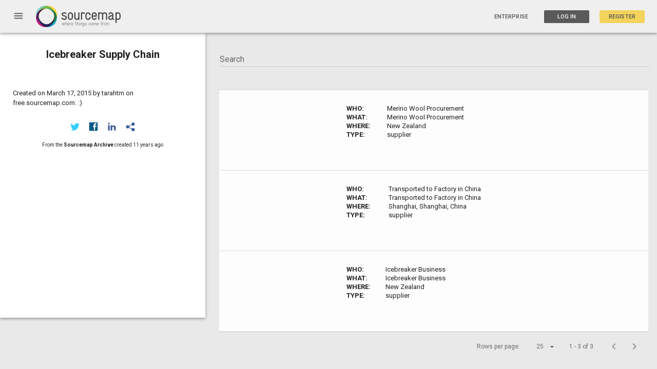

--- FILE ---
content_type: text/html; charset=utf-8
request_url: https://open.sourcemap.com/maps/57dafc08fb49b8a224505bbd/things
body_size: 2862
content:
<!DOCTYPE html>
<html lang="en">
<head>
    <meta charset="utf-8">
    <meta http-equiv="X-UA-Compatible" content="IE=edge,chrome=1">
    <meta name="viewport" content="width=device-width,initial-scale=1,maximum-scale=1">
    <base href="/">
    <title>Open Sourcemap - Development Environment</title>
    <meta name="description" content="The next revolution in supply chain transparency">
    <meta name="google-site-verification" content="GZFyK4IajvDteIgCUf8WQT7pch5abGsMWfb35w1ae2w" />
    <meta name="msvalidate.01" content="82372D7C32AD0E2F82476FC6F8084A4B" />

    <!-- Apple META -->
    <meta name="apple-mobile-web-app-capable" content="yes">
    <meta name="apple-mobile-web-app-status-bar-style" content="black">

    <!-- Facebook META -->
    <meta property="fb:app_id" content="APP_ID">
    <meta property="og:site_name" content="Open Sourcemap - Development Environment">
    <meta property="og:title" content="Open Sourcemap - Development Environment">
    <meta property="og:description" content="The next revolution in supply chain transparency">
    <meta property="og:url" content="https://127.0.0.1:3000/maps/57dafc08fb49b8a224505bbd/things">
    <meta property="og:image" content="/modules/core/client/img/brand/logo.png">
    <meta property="og:type" content="website">

    <!-- Twitter META -->
    <meta name="twitter:title" content="Open Sourcemap - Development Environment #sourcemap">
    <meta name="twitter:description" content="The next revolution in supply chain transparency">
    <meta name="twitter:url" content="https://127.0.0.1:3000/maps/57dafc08fb49b8a224505bbd/things">
    <meta name="twitter:image" content="/modules/core/client/img/brand/logo.png">

    <!-- Fav Icon -->
    <link href="modules/core/client/img/brand/icon.png" rel="shortcut icon" type="image/x-icon">

    <link rel="apple-touch-icon" sizes="57x57" href="/modules/core/client/img/brand/apple-icon-57x57.png">
    <link rel="apple-touch-icon" sizes="60x60" href="/modules/core/client/img/brand/apple-icon-60x60.png">
    <link rel="apple-touch-icon" sizes="72x72" href="/modules/core/client/img/brand/apple-icon-72x72.png">
    <link rel="apple-touch-icon" sizes="76x76" href="/modules/core/client/img/brand/apple-icon-76x76.png">
    <link rel="apple-touch-icon" sizes="114x114" href="/modules/core/client/img/brand/apple-icon-114x114.png">
    <link rel="apple-touch-icon" sizes="120x120" href="/modules/core/client/img/brand/apple-icon-120x120.png">
    <link rel="apple-touch-icon" sizes="144x144" href="/modules/core/client/img/brand/apple-icon-144x144.png">
    <link rel="apple-touch-icon" sizes="152x152" href="/modules/core/client/img/brand/apple-icon-152x152.png">
    <link rel="apple-touch-icon" sizes="180x180" href="/modules/core/client/img/brand/apple-icon-180x180.png">
    <link rel="icon" type="image/png" sizes="192x192"  href="/modules/core/client/img/brand/android-icon-192x192.png">
    <link rel="icon" type="image/png" sizes="32x32" href="/modules/core/client/img/brand/favicon-32x32.png">
    <link rel="icon" type="image/png" sizes="96x96" href="/modules/core/client/img/brand/favicon-96x96.png">
    <link rel="icon" type="image/png" sizes="16x16" href="/modules/core/client/img/brand/favicon-16x16.png">

    <!-- Application CSS Files -->
    <link rel="stylesheet" href="lib/angular-material/angular-material.min.css?v=a658168c501a0c7c5282bc727526c0e75c010fd5"><link rel="stylesheet" href="lib/angular-material-data-table/dist/md-data-table.min.css?v=a658168c501a0c7c5282bc727526c0e75c010fd5"><link rel="stylesheet" href="lib/angular-toastr/dist/angular-toastr.min.css?v=a658168c501a0c7c5282bc727526c0e75c010fd5"><link rel="stylesheet" href="lib/slick-carousel/slick/slick.css?v=a658168c501a0c7c5282bc727526c0e75c010fd5"><link rel="stylesheet" href="lib/mapbox.js/mapbox.css?v=a658168c501a0c7c5282bc727526c0e75c010fd5"><link rel="stylesheet" href="lib/angular-google-places-autocomplete/dist/autocomplete.min.css?v=a658168c501a0c7c5282bc727526c0e75c010fd5"><link rel="stylesheet" href="lib/md-color-picker/dist/mdColorPicker.min.css?v=a658168c501a0c7c5282bc727526c0e75c010fd5"><link rel="stylesheet" href="bootstrap-tour/bootstrap-tour-standalone.min.css?v=a658168c501a0c7c5282bc727526c0e75c010fd5"><link rel="stylesheet" href="lib/c3/c3.min.css?v=a658168c501a0c7c5282bc727526c0e75c010fd5"><link rel="stylesheet" href="modules/auth/client/css/registration.css?v=a658168c501a0c7c5282bc727526c0e75c010fd5"><link rel="stylesheet" href="modules/auth/client/css/session.css?v=a658168c501a0c7c5282bc727526c0e75c010fd5"><link rel="stylesheet" href="modules/core/client/css/core.css?v=a658168c501a0c7c5282bc727526c0e75c010fd5"><link rel="stylesheet" href="modules/core/client/css/footer.css?v=a658168c501a0c7c5282bc727526c0e75c010fd5"><link rel="stylesheet" href="modules/core/client/css/index.css?v=a658168c501a0c7c5282bc727526c0e75c010fd5"><link rel="stylesheet" href="modules/core/client/css/navbar.css?v=a658168c501a0c7c5282bc727526c0e75c010fd5"><link rel="stylesheet" href="modules/sets/client/css/maps.css?v=a658168c501a0c7c5282bc727526c0e75c010fd5"><link rel="stylesheet" href="modules/users/client/css/admin.css?v=a658168c501a0c7c5282bc727526c0e75c010fd5"><link rel="stylesheet" href="modules/users/client/css/users.css?v=a658168c501a0c7c5282bc727526c0e75c010fd5">

    <link href="https://fonts.googleapis.com/icon?family=Material+Icons" rel="stylesheet">
    <link rel="stylesheet" href="https://fonts.googleapis.com/css?family=Roboto:300,400,400i,500,700">
    <!-- Begin Inspectlet Embed Code -->
    <script type="text/javascript" id="inspectletjs">
    window.__insp = window.__insp || [];
    __insp.push(['wid', 983230356]);

    (function() {
    function ldinsp(){if(typeof window.__inspld != "undefined") return; window.__inspld = 1; var insp = document.createElement('script'); insp.type = 'text/javascript'; insp.async = true; insp.id = "inspsync"; insp.src = ('https:' == document.location.protocol ? 'https' : 'http') + '://cdn.inspectlet.com/inspectlet.js'; var x = document.getElementsByTagName('script')[0]; x.parentNode.insertBefore(insp, x); };
    setTimeout(ldinsp, 500); document.readyState != "complete" ? (window.attachEvent ? window.attachEvent('onload', ldinsp) : window.addEventListener('load', ldinsp, false)) : ldinsp();
    })();
    </script>
    <!-- End Inspectlet Embed Code -->

    <script>
     (function(i,s,o,g,r,a,m){i['GoogleAnalyticsObject']=r;i[r]=i[r]||function(){
     (i[r].q=i[r].q||[]).push(arguments)},i[r].l=1*new Date();a=s.createElement(o),
     m=s.getElementsByTagName(o)[0];a.async=1;a.src=g;m.parentNode.insertBefore(a,m)
     })(window,document,'script','https://www.google-analytics.com/analytics.js','ga');



    </script>
</head>

<body class="ng-cloak" flex layout="column" md-no-ink>
    <navbar></navbar>
    <div flex layout="column">
        <div flex="none">
            
  <section ui-view></section>

            <!-- <script type="text/javascript">
            var user = "";
            </script> -->

        </div>
        <span flex></span>
        <footer flex="none">
            <ng-include src="'/modules/core/client/views/footer.view.html'"></ng-include>
        </footer>
    </div>
    <script src="https://maps.googleapis.com/maps/api/js?key=AIzaSyAFCHv05RPY03KoCiNv6WO7oNXySumu11Y&libraries=places"></script>
    <script type="text/javascript" src="//api.filestackapi.com/filestack.js"></script>

    <!--Application JavaScript Files-->
    <script type="text/javascript" src="lib/jquery/dist/jquery.min.js?v=a658168c501a0c7c5282bc727526c0e75c010fd5"></script><script type="text/javascript" src="lib/angular/angular.min.js?v=a658168c501a0c7c5282bc727526c0e75c010fd5"></script><script type="text/javascript" src="lib/angular-resource/angular-resource.min.js?v=a658168c501a0c7c5282bc727526c0e75c010fd5"></script><script type="text/javascript" src="lib/angular-animate/angular-animate.min.js?v=a658168c501a0c7c5282bc727526c0e75c010fd5"></script><script type="text/javascript" src="lib/angular-messages/angular-messages.min.js?v=a658168c501a0c7c5282bc727526c0e75c010fd5"></script><script type="text/javascript" src="lib/angular-ui-router/release/angular-ui-router.min.js?v=a658168c501a0c7c5282bc727526c0e75c010fd5"></script><script type="text/javascript" src="lib/angular-cookies/angular-cookies.min.js?v=a658168c501a0c7c5282bc727526c0e75c010fd5"></script><script type="text/javascript" src="lib/angular-material/angular-material.min.js?v=a658168c501a0c7c5282bc727526c0e75c010fd5"></script><script type="text/javascript" src="lib/angular-aria/angular-aria.min.js?v=a658168c501a0c7c5282bc727526c0e75c010fd5"></script><script type="text/javascript" src="lib/lodash/dist/lodash.min.js?v=a658168c501a0c7c5282bc727526c0e75c010fd5"></script><script type="text/javascript" src="lib/mapbox.js/mapbox.uncompressed.js?v=a658168c501a0c7c5282bc727526c0e75c010fd5"></script><script type="text/javascript" src="lib/d3/d3.min.js?v=a658168c501a0c7c5282bc727526c0e75c010fd5"></script><script type="text/javascript" src="lib/leaflet-plugins/layer/tile/Google.js?v=a658168c501a0c7c5282bc727526c0e75c010fd5"></script><script type="text/javascript" src="lib/slick-carousel/slick/slick.min.js?v=a658168c501a0c7c5282bc727526c0e75c010fd5"></script><script type="text/javascript" src="lib/angular-slick-carousel/dist/angular-slick.min.js?v=a658168c501a0c7c5282bc727526c0e75c010fd5"></script><script type="text/javascript" src="lib/angular-toastr/dist/angular-toastr.min.js?v=a658168c501a0c7c5282bc727526c0e75c010fd5"></script><script type="text/javascript" src="lib/angular-toastr/dist/angular-toastr.tpls.min.js?v=a658168c501a0c7c5282bc727526c0e75c010fd5"></script><script type="text/javascript" src="lib/angular-google-places-autocomplete/dist/autocomplete.min.js?v=a658168c501a0c7c5282bc727526c0e75c010fd5"></script><script type="text/javascript" src="lib/angular-filepicker/dist/angular_filepicker.min.js?v=a658168c501a0c7c5282bc727526c0e75c010fd5"></script><script type="text/javascript" src="lib/moment/min/moment.min.js?v=a658168c501a0c7c5282bc727526c0e75c010fd5"></script><script type="text/javascript" src="lib/angular-moment/angular-moment.min.js?v=a658168c501a0c7c5282bc727526c0e75c010fd5"></script><script type="text/javascript" src="lib/tinycolor/dist/tinycolor-min.js?v=a658168c501a0c7c5282bc727526c0e75c010fd5"></script><script type="text/javascript" src="lib/md-color-picker/dist/mdColorPicker.min.js?v=a658168c501a0c7c5282bc727526c0e75c010fd5"></script><script type="text/javascript" src="bootstrap-tour/bootstrap-tour-standalone.min.js?v=a658168c501a0c7c5282bc727526c0e75c010fd5"></script><script type="text/javascript" src="lib/angular-sanitize/angular-sanitize.min.js?v=a658168c501a0c7c5282bc727526c0e75c010fd5"></script><script type="text/javascript" src="lib/marked/marked.min.js?v=a658168c501a0c7c5282bc727526c0e75c010fd5"></script><script type="text/javascript" src="lib/angular-marked/dist/angular-marked.min.js?v=a658168c501a0c7c5282bc727526c0e75c010fd5"></script><script type="text/javascript" src="lib/angular-material-data-table/dist/md-data-table.min.js?v=a658168c501a0c7c5282bc727526c0e75c010fd5"></script><script type="text/javascript" src="lib/angular-ui-sortable/sortable.min.js?v=a658168c501a0c7c5282bc727526c0e75c010fd5"></script><script type="text/javascript" src="lib/jquery-ui/jquery-ui.min.js?v=a658168c501a0c7c5282bc727526c0e75c010fd5"></script><script type="text/javascript" src="lib/js-xlsx/dist/xlsx.core.min.js?v=a658168c501a0c7c5282bc727526c0e75c010fd5"></script><script type="text/javascript" src="lib/c3/c3.min.js?v=a658168c501a0c7c5282bc727526c0e75c010fd5"></script><script type="text/javascript" src="modules/core/client/app/config.js?v=a658168c501a0c7c5282bc727526c0e75c010fd5"></script><script type="text/javascript" src="modules/core/client/app/init.js?v=a658168c501a0c7c5282bc727526c0e75c010fd5"></script><script type="text/javascript" src="modules/auth/client/auth.client.module.js?v=a658168c501a0c7c5282bc727526c0e75c010fd5"></script><script type="text/javascript" src="modules/core/client/core.client.module.js?v=a658168c501a0c7c5282bc727526c0e75c010fd5"></script><script type="text/javascript" src="modules/sets/client/sets.client.module.js?v=a658168c501a0c7c5282bc727526c0e75c010fd5"></script><script type="text/javascript" src="modules/users/client/users.client.module.js?v=a658168c501a0c7c5282bc727526c0e75c010fd5"></script><script type="text/javascript" src="modules/auth/client/controllers/password.client.controller.js?v=a658168c501a0c7c5282bc727526c0e75c010fd5"></script><script type="text/javascript" src="modules/auth/client/controllers/registration.client.controller.js?v=a658168c501a0c7c5282bc727526c0e75c010fd5"></script><script type="text/javascript" src="modules/auth/client/controllers/session.client.controller.js?v=a658168c501a0c7c5282bc727526c0e75c010fd5"></script><script type="text/javascript" src="modules/auth/client/routes/password.client.routes.js?v=a658168c501a0c7c5282bc727526c0e75c010fd5"></script><script type="text/javascript" src="modules/auth/client/routes/registration.client.routes.js?v=a658168c501a0c7c5282bc727526c0e75c010fd5"></script><script type="text/javascript" src="modules/auth/client/routes/session.client.routes.js?v=a658168c501a0c7c5282bc727526c0e75c010fd5"></script><script type="text/javascript" src="modules/auth/client/services/auth.factory.js?v=a658168c501a0c7c5282bc727526c0e75c010fd5"></script><script type="text/javascript" src="modules/auth/client/services/auth.interceptor.client.service.js?v=a658168c501a0c7c5282bc727526c0e75c010fd5"></script><script type="text/javascript" src="modules/auth/client/services/verify-email.factory.js?v=a658168c501a0c7c5282bc727526c0e75c010fd5"></script><script type="text/javascript" src="modules/core/client/app/constants.js?v=a658168c501a0c7c5282bc727526c0e75c010fd5"></script><script type="text/javascript" src="modules/core/client/config/core.client.routes.js?v=a658168c501a0c7c5282bc727526c0e75c010fd5"></script><script type="text/javascript" src="modules/core/client/controllers/dialog.client.controller.js?v=a658168c501a0c7c5282bc727526c0e75c010fd5"></script><script type="text/javascript" src="modules/core/client/controllers/main.client.controller.js?v=a658168c501a0c7c5282bc727526c0e75c010fd5"></script><script type="text/javascript" src="modules/core/client/directives/navbar.directive.js?v=a658168c501a0c7c5282bc727526c0e75c010fd5"></script><script type="text/javascript" src="modules/core/client/directives/screenshot.directive.js?v=a658168c501a0c7c5282bc727526c0e75c010fd5"></script><script type="text/javascript" src="modules/core/client/filters/filters.client.js?v=a658168c501a0c7c5282bc727526c0e75c010fd5"></script><script type="text/javascript" src="modules/core/client/services/cache.factory.js?v=a658168c501a0c7c5282bc727526c0e75c010fd5"></script><script type="text/javascript" src="modules/sets/client/controllers/excel.client.controller.js?v=a658168c501a0c7c5282bc727526c0e75c010fd5"></script><script type="text/javascript" src="modules/sets/client/controllers/maps.client.controller.js?v=a658168c501a0c7c5282bc727526c0e75c010fd5"></script><script type="text/javascript" src="modules/sets/client/controllers/maps.index.controller.js?v=a658168c501a0c7c5282bc727526c0e75c010fd5"></script><script type="text/javascript" src="modules/sets/client/controllers/maps.live.controller.js?v=a658168c501a0c7c5282bc727526c0e75c010fd5"></script><script type="text/javascript" src="modules/sets/client/routes/maps.client.routes.js?v=a658168c501a0c7c5282bc727526c0e75c010fd5"></script><script type="text/javascript" src="modules/sets/client/services/features.client.service.js?v=a658168c501a0c7c5282bc727526c0e75c010fd5"></script><script type="text/javascript" src="modules/sets/client/services/geocode.client.factory.js?v=a658168c501a0c7c5282bc727526c0e75c010fd5"></script><script type="text/javascript" src="modules/sets/client/services/sets.client.factory.js?v=a658168c501a0c7c5282bc727526c0e75c010fd5"></script><script type="text/javascript" src="modules/sets/client/services/things.client.factory.js?v=a658168c501a0c7c5282bc727526c0e75c010fd5"></script><script type="text/javascript" src="modules/users/client/controllers/admin.client.controller.js?v=a658168c501a0c7c5282bc727526c0e75c010fd5"></script><script type="text/javascript" src="modules/users/client/controllers/chart.client.controller.js?v=a658168c501a0c7c5282bc727526c0e75c010fd5"></script><script type="text/javascript" src="modules/users/client/controllers/user.client.controller.js?v=a658168c501a0c7c5282bc727526c0e75c010fd5"></script><script type="text/javascript" src="modules/users/client/directives/password-verify.client.directive.js?v=a658168c501a0c7c5282bc727526c0e75c010fd5"></script><script type="text/javascript" src="modules/users/client/routes/users.client.routes.js?v=a658168c501a0c7c5282bc727526c0e75c010fd5"></script><script type="text/javascript" src="modules/users/client/services/activity.factory.js?v=a658168c501a0c7c5282bc727526c0e75c010fd5"></script>

    
    <!--Livereload script rendered -->
    <script type="text/javascript" src="https://127.0.0.1:35729/livereload.js"></script>
    <script type="text/javascript" src="https://www.youtube.com/iframe_api"></script>
    
</body>
</html>


--- FILE ---
content_type: application/javascript; charset=UTF-8
request_url: https://open.sourcemap.com/modules/core/client/controllers/dialog.client.controller.js?v=a658168c501a0c7c5282bc727526c0e75c010fd5
body_size: 415
content:
(function() {
    'use strict';
    
    angular
    .module('dialog')
    .controller('DialogController', DialogController);
    
    function DialogController($mdDialog, $rootScope, $mdMedia, $state) {
        var vm = this;
        
        vm.close = function() {
            $mdDialog.hide();
        };

        $rootScope.$on('$stateChangeStart', function () {
            vm.close();
        });
    }
})();

--- FILE ---
content_type: application/javascript; charset=UTF-8
request_url: https://open.sourcemap.com/modules/core/client/controllers/main.client.controller.js?v=a658168c501a0c7c5282bc727526c0e75c010fd5
body_size: 1845
content:
(function() {
    'use strict';

    angular
    .module('core')
    .controller('MainController', MainController);

    function MainController($animate, $timeout, $state, $http, CarouselFactory, IndustryMaps, $interval,
                            $stateParams, toastr, $mdDialog, Auth, Set, $filter, $mdSidenav, CacheFactory,
                            INDUSTRIES, $location, $mdMedia) {
        var vm = this;

        if ($location.$$search.multiple) {
            toastr.warning('Multiple logins.');
        };

        if ($state.current.url === '/login' && !Auth.user()) {
            $mdDialog.show({
                templateUrl: '/modules/auth/client/views/session/session.html',
                parent: angular.element(document.body),
                clickOutsideToClose: true,
                controllerAs: 'session',
                controller: 'SessionController'
            });
        } else if ($state.current.url === '/register') {
            $mdDialog.show({
                templateUrl: '/modules/auth/client/views/registration/registration.select.html',
                parent: angular.element(document.body),
                // bindToController: true,
                clickOutsideToClose: true,
                controllerAs: 'registration',
                controller: 'RegistrationController'
            });
        }

        vm.slideByCount = 5;
        vm.industry_options = [];
        vm.mapsByIndustry = {};
        vm.updatedSearchText = ' ';
        vm.searchText;
        vm.map_options = {
            order: '-last_updated',
            limit: 50,
            page: 1
        };

        vm.initCarouselContent = function(){
            Set.carousel().$promise.then(function(data) {
                vm.carouselContent = data.carousel;
            });
        }

        vm.slickConfig = {
            nextArrow: '<div class="arrow-btn right-arrow"><svg width="20px" height="37px" xml:space="preserve"><polyline fill="none" stroke="#FFFFFF" stroke-width="2" stroke-linecap="round" stroke-linejoin="round" points="1,1 17,17.5 1,34"></polyline></svg></div>',
            prevArrow: '<div class="arrow-btn left-arrow"><svg width="20px" height="37px" xml:space="preserve"><polyline fill="none" stroke="#FFFFFF" stroke-width="2" stroke-linecap="round" stroke-linejoin="round" points="17,34 1,18 17,1 "/></svg></div>',
            enabled: true,
            draggable: false,
            dots: false,
            slidesToShow: 5,
            slidesToScroll: 5,
            infinite: false,
            lazyLoad: 'ondemand',
            responsive: [
                {
                    breakpoint: 1500,
                    settings: {
                        slidesToShow: 4,
                        slidesToScroll: 4
                    }
                },
                {
                    breakpoint: 1240,
                    settings: {
                        slidesToShow: 3,
                        slidesToScroll: 3
                    }
                },
                {
                    breakpoint: 880,
                    settings: {
                        slidesToShow: 2,
                        slidesToScroll: 2
                    }
                },
                {
                    breakpoint: 600,
                    settings: {
                        slidesToShow: 1,
                        slidesToScroll: 1,
                        dots: true
                    }
                }
            ],
            event: {
                init: function (event, slick, currentSlide, nextSlide) {
                },
                destroy: function (event, slick, currentSlide, nextSlide) {
                }
            }
        };

        vm.slickLoaded = true;

        vm.getMaps = function() {
            // var interval = $interval(function() {
            //     CacheFactory.get('autocomplete').$promise.then(function(data){
            //         vm.autocomplete = data.sets;
            //         $interval.cancel(interval);
            //     })
            // }, 1000);

            _.forEach(INDUSTRIES, function(t, i) {
                var exclude = ['Sports Equipment', 'Furniture', 'Entertainment', 'Aerospace', 'Construction', 'Chemicals', 'Heavy Industry', 'Appliances', 'Energy', 'Pharmaceuticals', 'Other', 'Automotive', 'Communications'];

                if($.inArray(t, exclude) === -1){
                    IndustryMaps.get({ limit: 10, industry: t, thingsCount: 2 }, function(res) {
                        if (res.sets) {
                            var sets = res.sets;
                            if (sets.length >= 5) {
                                vm.industry_options.push(t);
                                vm.mapsByIndustry[t] = sets;
                                sets.forEach(function(set) {
                                    if (!set.user_id && set.original && set.original.owner) {
                                        set.owner = set.original.owner.name;
                                    } else if (set.user_id) {
                                        if (!set.official) set.owner = set.user_id.firstName + ' ' + set.user_id.lastName[0] + '.';
                                    }
                                    if (set.official && set.picture) {
                                        set.logo = set.picture;
                                    } else if(set.official) {
                                        set.logo = set.user_id.picture;
                                    }
                                })
                                // if (vm.industry_options.length === 1) {
                                //     vm.searchIndustry = vm.industry_options[0];
                                //     vm.getMapsByIndustry(vm.searchIndustry);
                                // }
                            };
                        }
                    });
                }

            });
        };

        vm.keys = function(obj){
            return obj? Object.keys(obj).sort() : [];
        }
        vm.getMapsByIndustry = function(input) {
            vm.slickLoaded = false;
            vm.industryMaps = _.forEach(vm.mapsByIndustry[input], function(map) {
                if (map.official && map.picture) {
                    map.logo = map.picture;
                } else {
                    map.logo = map.user_id.picture;
                }
                
            });
            $timeout(function(){
                vm.slickLoaded = true;
            }, 100);
        };

        vm.goSearch = function(search, param) {
            var str = search.name ? search.name : search;
            if (param === 'industry')
                $state.go('maps', { industry: str });
            else
                $state.go('search', { search: str });
        };
    }
})();

--- FILE ---
content_type: application/javascript; charset=UTF-8
request_url: https://open.sourcemap.com/lib/leaflet-plugins/layer/tile/Google.js?v=a658168c501a0c7c5282bc727526c0e75c010fd5
body_size: 1864
content:
/*
 * Google layer using Google Maps API
 */

/* global google: true */

L.Google = L.Class.extend({
	includes: L.Mixin.Events,

	options: {
		minZoom: 0,
		maxZoom: 18,
		tileSize: 256,
		subdomains: 'abc',
		errorTileUrl: '',
		attribution: '',
		opacity: 1,
		continuousWorld: false,
		noWrap: false,
		mapOptions: {
			backgroundColor: '#dddddd'
		}
	},

	// Possible types: SATELLITE, ROADMAP, HYBRID, TERRAIN
	initialize: function(type, options) {
		L.Util.setOptions(this, options);

		this._ready = google.maps.Map !== undefined;
		if (!this._ready) L.Google.asyncWait.push(this);

		this._type = type || 'SATELLITE';
	},

	onAdd: function(map, insertAtTheBottom) {
		this._map = map;
		this._insertAtTheBottom = insertAtTheBottom;

		// create a container div for tiles
		this._initContainer();
		this._initMapObject();

		// set up events
		map.on('viewreset', this._resetCallback, this);

		this._limitedUpdate = L.Util.limitExecByInterval(this._update, 150, this);
		map.on('move', this._update, this);

		map.on('zoomanim', this._handleZoomAnim, this);

		//20px instead of 1em to avoid a slight overlap with google's attribution
		map._controlCorners.bottomright.style.marginBottom = '20px';

		this._reset();
		this._update();
	},

	onRemove: function(map) {
		map._container.removeChild(this._container);

		map.off('viewreset', this._resetCallback, this);

		map.off('move', this._update, this);

		map.off('zoomanim', this._handleZoomAnim, this);

		map._controlCorners.bottomright.style.marginBottom = '0em';
	},

	getAttribution: function() {
		return this.options.attribution;
	},

	setOpacity: function(opacity) {
		this.options.opacity = opacity;
		if (opacity < 1) {
			L.DomUtil.setOpacity(this._container, opacity);
		}
	},

	setElementSize: function(e, size) {
		e.style.width = size.x + 'px';
		e.style.height = size.y + 'px';
	},

	_initContainer: function() {
		var tilePane = this._map._container,
			first = tilePane.firstChild;

		if (!this._container) {
			this._container = L.DomUtil.create('div', 'leaflet-google-layer leaflet-top leaflet-left');
			this._container.id = '_GMapContainer_' + L.Util.stamp(this);
			this._container.style.zIndex = 'auto';
		}

		tilePane.insertBefore(this._container, first);

		this.setOpacity(this.options.opacity);
		this.setElementSize(this._container, this._map.getSize());
	},

	_initMapObject: function() {
		if (!this._ready) return;
		this._google_center = new google.maps.LatLng(0, 0);
		var map = new google.maps.Map(this._container, {
			center: this._google_center,
			zoom: 0,
			tilt: 0,
			mapTypeId: google.maps.MapTypeId[this._type],
			disableDefaultUI: true,
			keyboardShortcuts: false,
			draggable: false,
			disableDoubleClickZoom: true,
			scrollwheel: false,
			streetViewControl: false,
			styles: this.options.mapOptions.styles,
			backgroundColor: this.options.mapOptions.backgroundColor
		});

		var _this = this;
		this._reposition = google.maps.event.addListenerOnce(map, 'center_changed',
			function() { _this.onReposition(); });
		this._google = map;

		google.maps.event.addListenerOnce(map, 'idle',
			function() { _this._checkZoomLevels(); });
		google.maps.event.addListenerOnce(map, 'tilesloaded',
			function() { _this.fire('load'); });
		//Reporting that map-object was initialized.
		this.fire('MapObjectInitialized', { mapObject: map });
	},

	_checkZoomLevels: function() {
		//setting the zoom level on the Google map may result in a different zoom level than the one requested
		//(it won't go beyond the level for which they have data).
		// verify and make sure the zoom levels on both Leaflet and Google maps are consistent
		if ((this._map.getZoom() !== undefined) && (this._google.getZoom() !== this._map.getZoom())) {
			//zoom levels are out of sync. Set the leaflet zoom level to match the google one
			this._map.setZoom( this._google.getZoom() );
		}
	},

	_resetCallback: function(e) {
		this._reset(e.hard);
	},

	_reset: function(clearOldContainer) {
		this._initContainer();
	},

	_update: function(e) {
		if (!this._google) return;
		this._resize();

		var center = this._map.getCenter();
		var _center = new google.maps.LatLng(center.lat, center.lng);

		this._google.setCenter(_center);
		if (this._map.getZoom() !== undefined)
			this._google.setZoom(Math.round(this._map.getZoom()));

		this._checkZoomLevels();
	},

	_resize: function() {
		var size = this._map.getSize();
		if (this._container.style.width === size.x &&
				this._container.style.height === size.y)
			return;
		this.setElementSize(this._container, size);
		this.onReposition();
	},


	_handleZoomAnim: function (e) {
		var center = e.center;
		var _center = new google.maps.LatLng(center.lat, center.lng);

		this._google.setCenter(_center);
		this._google.setZoom(Math.round(e.zoom));
	},


	onReposition: function() {
		if (!this._google) return;
		google.maps.event.trigger(this._google, 'resize');
	}
});

L.Google.asyncWait = [];
L.Google.asyncInitialize = function() {
	var i;
	for (i = 0; i < L.Google.asyncWait.length; i++) {
		var o = L.Google.asyncWait[i];
		o._ready = true;
		if (o._container) {
			o._initMapObject();
			o._update();
		}
	}
	L.Google.asyncWait = [];
};


--- FILE ---
content_type: text/plain
request_url: https://www.google-analytics.com/j/collect?v=1&_v=j102&a=1996664443&t=pageview&_s=1&dl=https%3A%2F%2Fopen.sourcemap.com%2Fmaps%2F57dafc08fb49b8a224505bbd%2Fthings&dp=%2Fmaps%2F57dafc08fb49b8a224505bbd%2Fthings&ul=en-us%40posix&dt=Open%20Sourcemap&sr=1280x720&vp=1280x720&_u=KEBAAEABAAAAACAAI~&jid=1431049812&gjid=905310767&cid=1253474520.1768725505&tid=UA-25168890-5&_gid=6648305.1768725505&_r=1&_slc=1&z=1952079489
body_size: -451
content:
2,cG-ZK24MKKRFE